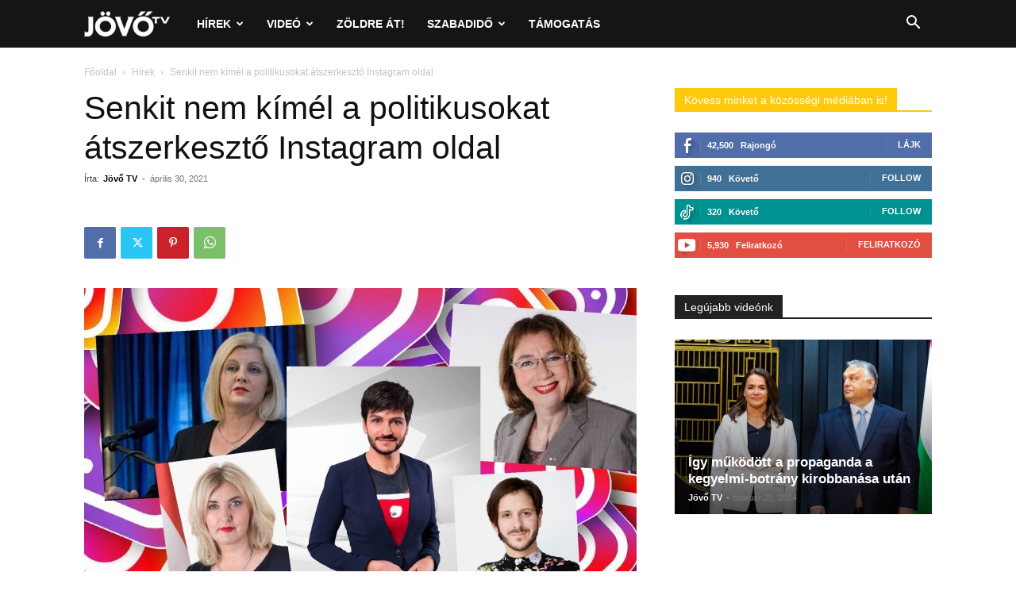

--- FILE ---
content_type: text/html; charset=utf-8
request_url: https://www.google.com/recaptcha/api2/aframe
body_size: 267
content:
<!DOCTYPE HTML><html><head><meta http-equiv="content-type" content="text/html; charset=UTF-8"></head><body><script nonce="oUsFoI7EPmwbYdPWlPTG_Q">/** Anti-fraud and anti-abuse applications only. See google.com/recaptcha */ try{var clients={'sodar':'https://pagead2.googlesyndication.com/pagead/sodar?'};window.addEventListener("message",function(a){try{if(a.source===window.parent){var b=JSON.parse(a.data);var c=clients[b['id']];if(c){var d=document.createElement('img');d.src=c+b['params']+'&rc='+(localStorage.getItem("rc::a")?sessionStorage.getItem("rc::b"):"");window.document.body.appendChild(d);sessionStorage.setItem("rc::e",parseInt(sessionStorage.getItem("rc::e")||0)+1);localStorage.setItem("rc::h",'1768980849906');}}}catch(b){}});window.parent.postMessage("_grecaptcha_ready", "*");}catch(b){}</script></body></html>